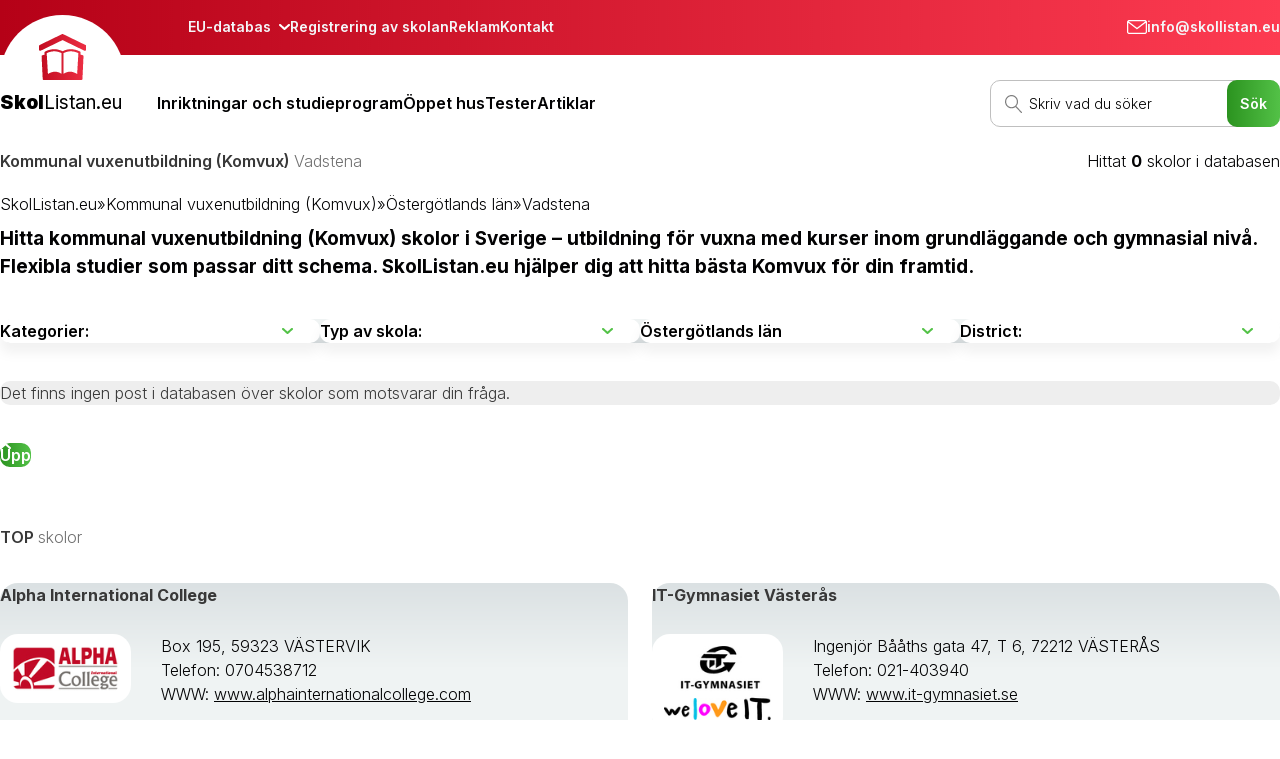

--- FILE ---
content_type: text/html; charset=utf-8
request_url: https://www.skollistan.eu/typ/kommunal-vuxenutbildning-komvux/?regionen=ostergotlands-lan&distriktet=vadstena
body_size: 6507
content:
<!DOCTYPE html>
<html lang="sv">
<head>
	<meta charset="utf-8">
	<meta name="viewport" content="width=device-width, initial-scale=1.0">
	<link rel="preconnect" href="https://fonts.googleapis.com">
	<link rel="preconnect" href="https://fonts.gstatic.com" crossorigin>
	<link href="https://fonts.googleapis.com/css2?family=Inter:wght@300;400;600;700;900&display=swap" rel="stylesheet">
	<meta name="google-site-verification" content="0-y5g0T14sXebs7IheoXv4f_xaRjOLnn76aVK3MH2N8">
	<title>Kommunal vuxenutbildning (Komvux) Vadstena | SkolListan.eu</title>
<meta name="description" content="Vadstena - Lista över 370 kommunal vuxenutbildning (Komvux) skolor i Sverige - komplett information för vuxenutbildning Den största online-databasen över skolor i Sverige med över 7400 institutioner.">
<link rel="canonical" href="https://www.skollistan.eu/typ/kommunal-vuxenutbildning-komvux/?regionen=ostergotlands-lan&amp;distriktet=vadstena">
<link rel="stylesheet" type="text/css" href="//www.listofschools.eu/dtf/assets/frontpack/photoswipe/photoswipe.a78e12d3a0.css">
<link rel="stylesheet" type="text/css" href="//www.listofschools.eu/dtf/assets/frontpack/photoswipe/default-skin/default-skin.1ce09d402b.css">
<link rel="stylesheet" type="text/css" href="//www.listofschools.eu/dtf/listofschools/css/styles.4ceb440a69.css">

	<link rel="shortcut icon" href="//static.listofschools.eu/uploads/web/o/wl/q9/wlq90ofs7y.favicon.ico">
	
		
    <!-- Start GPT Tag -->
    <script async="" src="https://securepubads.g.doubleclick.net/tag/js/gpt.js"></script>
    <script>
      window.googletag = window.googletag || {cmd: []};
      googletag.cmd.push(function() {
        var mapping1 = googletag.sizeMapping()
                                .addSize([1710, 0], [[160, 600], [120, 600]])
                                .build();
        var mapping2 = googletag.sizeMapping()
                                .addSize([1710, 0], [[1200, 280], [970, 90], [970, 250], [970, 210], [980, 120]])
                                .addSize([970, 0], [[728, 90]])
                                .addSize([728, 0], [[468, 60], [ 480, 320]])
                                .addSize([468, 0], [[300, 250], [ 300, 300], [ 336, 280], [ 320, 100]])
                                .addSize([0, 0], [[300, 250], [ 300, 300], [ 336, 280], [ 320, 100]])
                                .build();
        googletag.defineSlot('/6523284/skollistan.eu_pos_0_1', [[160,600],[120,600]], 'pos-0-1')
                 .defineSizeMapping(mapping1)
                 .addService(googletag.pubads());
        googletag.defineSlot('/6523284/skollistan.eu_pos_0_2', [[160,600],[120,600]], 'pos-0-2')
                 .defineSizeMapping(mapping1)
                 .addService(googletag.pubads());
        googletag.defineSlot('/6523284/skollistan.eu_pos_0_3', [[1200,280],[970,90],[970,210],[970,250],[980,120],[728,90],[468,60],[480,320],[300,250],[300,300],[336,280],[320,100]], 'pos-0-3')
                 .defineSizeMapping(mapping2)
                 .addService(googletag.pubads());
        googletag.defineSlot('/6523284/skollistan.eu_pos_1_1', [[300,250],[300,300],[320,100],[336,280],[468,60],[480,320],[728,90],[970,90],[970,210],[970,250],[980,120],[1200,280]], 'pos-1-1')
                 .defineSizeMapping(mapping2)
                 .addService(googletag.pubads());
        googletag.defineSlot('/6523284/skollistan.eu_pos_1_2', [[300,250],[300,300],[320,100],[336,280],[468,60],[480,320],[728,90],[970,90],[970,210],[970,250],[980,120],[1200,280]], 'pos-1-2')
                 .defineSizeMapping(mapping2)
                 .addService(googletag.pubads());
        googletag.defineSlot('/6523284/skollistan.eu_pos_1_3', [[300,250],[300,300],[320,100],[336,280],[468,60],[480,320],[728,90],[970,90],[970,210],[970,250],[980,120],[1200,280]], 'pos-1-3')
                 .defineSizeMapping(mapping2)
                 .addService(googletag.pubads());
        googletag.defineSlot('/6523284/skollistan.eu_pos_2_1', [[300,250],[300,300],[320,100],[336,280],[468,60],[480,320],[728,90],[970,90],[970,210],[970,250],[980,120],[1200,280]], 'pos-2-1')
                 .defineSizeMapping(mapping2)
                 .addService(googletag.pubads());
        googletag.defineSlot('/6523284/skollistan.eu_pos_2_2', [[300,250],[300,300],[320,100],[336,280],[468,60],[480,320],[728,90],[970,90],[970,210],[970,250],[980,120],[1200,280]], 'pos-2-2')
                 .defineSizeMapping(mapping2)
                 .addService(googletag.pubads());
        googletag.pubads().enableSingleRequest();
        googletag.enableServices();
      });
    </script>
    <!-- End GPT Tag -->

	<script async src="https://pagead2.googlesyndication.com/pagead/js/adsbygoogle.js"></script>
	<script>
	(adsbygoogle = window.adsbygoogle || []).push({
	google_ad_client: "ca-pub-2110117975278743",
	enable_page_level_ads: true
	});
	</script>
</head>
<body>
	<div class="topPanel">
		<div class="topPanel__block">
<div class="topPanel__blockSpacer">
	<div class="topPanel__blockNavigation">
		<ul class="topPanelMenu">
			<li class="topPanelMenu__item">
				<button type="button" class="topPanelLink topPanelLink--more">EU-databas</button>
			</li>

			<li class="topPanelMenu__item">
				<a href="/registrering/" class="topPanelLink">Registrering av skolan</a>
			</li>
			<li class="topPanelMenu__item">
				<a href="/prislista/" class="topPanelLink">Reklam</a>
			</li>
			<li class="topPanelMenu__item">
				<a href="/doc/kontakt/" class="topPanelLink">Kontakt</a>
			</li>
		</ul>

	</div>

	<div class="topPanel__blockContacts">
		<span class="topPanelContact">
			<span class="topPanelContact__icon"><i class="icon"><svg xmlns="http://www.w3.org/2000/svg" data-name="Vrstva 1" viewBox="0 0 20 14" width="20" height="14"><defs><style>
      .cls-1 {
        fill: #fff;
        stroke-width: 0px;
      }
    </style></defs><path class="cls-1" d="M19.7,1.12c-.11-.19-.22-.34-.34-.47-.41-.42-.97-.66-1.55-.66H2.19c-.59,0-1.14.23-1.55.66-.11.11-.22.25-.32.43-.03.05-.11.2-.12.22-.13.31-.2.7-.2.92v9.54c0,.6.23,1.16.64,1.58.41.42.96.66,1.55.66h15.61c.59,0,1.14-.23,1.55-.66.41-.42.64-.99.64-1.58V2.23c0-.21-.07-.6-.2-.91-.01-.02-.08-.16-.1-.19ZM1.95,1.29c.08-.01.17-.01.25,0h15.6c.06-.01.15-.01.24,0,.06,0,.11.05.12.11.01.06,0,.12-.05.16l-8.02,6.16s-.06.03-.09.03-.06-.01-.09-.03L1.89,1.56s-.07-.1-.05-.16c.01-.06.06-.1.12-.11ZM18.73,11.77c0,.52-.42.94-.93.94H2.19c-.51,0-.93-.42-.93-.94V3.03c0-.06.03-.11.08-.13.05-.02.11-.02.15.02l8.12,6.2c.23.17.54.17.76,0l8.12-6.2s.1-.04.15-.02c.05.02.08.08.08.13v8.74Z"/></svg></i></span>
			<span class="topPanelContact__label">info@skollistan.eu</span>
		</span>
	</div>

	<ul class="topPanelSites">
		<li class="topPanelSites__item">
			<a href="https://www.annuairedesecoles.eu/" class="topPanelSite">
				<img src="//www.listofschools.eu/dtf/img/states/flag_fr.jpg" alt="" class="countryFlag">
				<span>
					AnnuaireDesEcoles.eu
				</span>
				<span style="font-weight:var(--font-weight-regular)">[France]</span>
			</a>
		</li>
		<li class="topPanelSites__item">
			<a href="https://www.directorioescolas.eu/" class="topPanelSite">
				<img src="//www.listofschools.eu/dtf/img/states/flag_pt.jpg" alt="" class="countryFlag">
				<span>
					DirectórioEscolas.eu
				</span>
				<span style="font-weight:var(--font-weight-regular)">[Portugal]</span>
			</a>
		</li>
		<li class="topPanelSites__item">
			<a href="https://www.elencoscuole.eu/" class="topPanelSite">
				<img src="//www.listofschools.eu/dtf/img/states/flag_it.jpg" alt="" class="countryFlag">
				<span>
					ElencoScuole.eu
				</span>
				<span style="font-weight:var(--font-weight-regular)">[Italy]</span>
			</a>
		</li>
		<li class="topPanelSites__item">
			<a href="https://www.iskolaklistaja.eu/" class="topPanelSite">
				<img src="//www.listofschools.eu/dtf/img/states/flag_hu.jpg" alt="" class="countryFlag">
				<span>
					IskolákListája.eu
				</span>
				<span style="font-weight:var(--font-weight-regular)">[Hungary]</span>
			</a>
		</li>
		<li class="topPanelSites__item">
			<a href="https://www.lijstscholen.eu/" class="topPanelSite">
				<img src="//www.listofschools.eu/dtf/img/states/flag_nl.jpg" alt="" class="countryFlag">
				<span>
					LijstScholen.eu
				</span>
				<span style="font-weight:var(--font-weight-regular)">[Netherlands]</span>
			</a>
		</li>
		<li class="topPanelSites__item">
			<a href="https://www.seznamskol.eu/" class="topPanelSite">
				<img src="//www.listofschools.eu/dtf/img/states/flag_cz.jpg" alt="" class="countryFlag">
				<span>
					SeznamŠkol.eu
				</span>
				<span style="font-weight:var(--font-weight-regular)">[Czech Rep.]</span>
			</a>
		</li>
		<li class="topPanelSites__item">
			<a href="https://www.scholen-be.eu/" class="topPanelSite">
				<img src="//www.listofschools.eu/dtf/img/states/flag_be.jpg" alt="" class="countryFlag">
				<span>
					Scholen-BE.eu
				</span>
				<span style="font-weight:var(--font-weight-regular)">[Belgium]</span>
			</a>
		</li>
		<li class="topPanelSites__item">
			<a href="https://www.schools-uk.eu/" class="topPanelSite">
				<img src="//www.listofschools.eu/dtf/img/states/flag_gb.jpg" alt="" class="countryFlag">
				<span>
					Schools-UK.eu
				</span>
				<span style="font-weight:var(--font-weight-regular)">[United Kingdom]</span>
			</a>
		</li>
		<li class="topPanelSites__item">
			<a href="https://www.schulenschweiz.ch/" class="topPanelSite">
				<img src="//www.listofschools.eu/dtf/img/states/flag_ch.jpg" alt="" class="countryFlag">
				<span>
					SchulenSchweiz.ch
				</span>
				<span style="font-weight:var(--font-weight-regular)">[Schweiz]</span>
			</a>
		</li>
		<li class="topPanelSites__item">
			<a href="https://www.schulliste.eu/" class="topPanelSite">
				<img src="//www.listofschools.eu/dtf/img/states/flag_de.jpg" alt="" class="countryFlag">
				<span>
					SchulListe.eu
				</span>
				<span style="font-weight:var(--font-weight-regular)">[Germany]</span>
			</a>
		</li>
		<li class="topPanelSites__item">
			<a href="https://www.schulverzeichnis.eu/" class="topPanelSite">
				<img src="//www.listofschools.eu/dtf/img/states/flag_at.jpg" alt="" class="countryFlag">
				<span>
					SchulVerzeichnis.eu
				</span>
				<span style="font-weight:var(--font-weight-regular)">[Austria]</span>
			</a>
		</li>
		<li class="topPanelSites__item">
			<a href="https://www.skoleliste.eu/" class="topPanelSite">
				<img src="//www.listofschools.eu/dtf/img/states/flag_dk.jpg" alt="" class="countryFlag">
				<span>
					SkoleListe.eu
				</span>
				<span style="font-weight:var(--font-weight-regular)">[Denmark]</span>
			</a>
		</li>
		<li class="topPanelSites__item">
			<a href="https://www.skollistan.eu/" class="topPanelSite">
				<img src="//www.listofschools.eu/dtf/img/states/flag_se.jpg" alt="" class="countryFlag">
				<span>
					SkolListan.eu
				</span>
				<span style="font-weight:var(--font-weight-regular)">[Sweden]</span>
			</a>
		</li>
		<li class="topPanelSites__item">
			<a href="https://www.spisszkol.eu/" class="topPanelSite">
				<img src="//www.listofschools.eu/dtf/img/states/flag_pl.jpg" alt="" class="countryFlag">
				<span>
					SpisSzkół.eu
				</span>
				<span style="font-weight:var(--font-weight-regular)">[Poland]</span>
			</a>
		</li>
		<li class="topPanelSites__item">
			<a href="https://www.zoznamskol.eu/" class="topPanelSite">
				<img src="//www.listofschools.eu/dtf/img/states/flag_sk.jpg" alt="" class="countryFlag">
				<span>
					ZoznamŠkôl.eu
				</span>
				<span style="font-weight:var(--font-weight-regular)">[Slovakia]</span>
			</a>
		</li>
	</ul>
</div>
		</div>
	</div>

	<div class="header">
		<div class="header__block">
<div class="header__blockLogo">
	<a rel="home" class="logo logo--header" role="banner" href="/">
		<div class="logo__image">
			<img src="//www.listofschools.eu/dtf/listofschools/img/1_header_navigace_logo_oblouk.svg" width="125" height="68" alt="">
		</div>

		<div class="logo__text">
			<div class="logo__name">Skol<em>Listan.eu</em></div>
		</div>
	</a>
</div>

<div class="header__blockMenuButton">
	<button class="menuButton">MENU</button>
</div>

<div class="header__blockNavigation">
	<ul class="mainMenu">
		<li class="mainMenu__item">
			<a href="/inriktningar/" class="mainMenuLink">Inriktningar och studieprogram</a>
		</li>
		<li class="mainMenu__item">
			<a href="/handling/oppet-hus/" class="mainMenuLink">Öppet hus</a>
		</li>
		<li class="mainMenu__item">
			<a href="/tester/" class="mainMenuLink">Tester</a>
		</li>
		<li class="mainMenu__item">
			<a href="/artiklar/" class="mainMenuLink">Artiklar</a>
		</li>
	</ul>

	<ul class="mainMenu mainMenu--topPanel">
		<li class="mainMenu__item">
			<a href="/registrering/" class="mainMenuLink">Registrering av skolan</a>
		</li>
		<li class="mainMenu__item">
			<a href="/prislista/" class="mainMenuLink">Reklam</a>
		</li>
		<li class="mainMenu__item">
			<a href="/doc/kontakt/" class="mainMenuLink">Kontakt</a>
		</li>
	</ul>
</div>

<div class="header__blockSearch">
	<form action="/sok/" method="get" class="searchForm">
		<input type="text" name="q" class="searchForm__input" placeholder="Skriv vad du söker">
		<input type="submit" name="sa" class="searchForm__button button" value="Sök">
		<input type="hidden" name="cx" value="partner-pub-2110117975278743:3621343395">
		<input type="hidden" name="cof" value="FORID:10">
		<input type="hidden" name="ie" value="UTF-8">
	</form>
</div>
		</div>
	</div>

	<div class="body">
		<div class="body__block body__block--gdcontainer">
				<div class="gdblock gdblock--float-left">
		
            <!-- GPT AdSlot 1 for Ad unit 'skollistan.eu_pos_0_1' ### Size: [[160,600],[120,600]] -->


    <div id="pos-0-1">
                          <script>
                            googletag.cmd.push(function() { googletag.display('pos-0-1'); });
                          </script>


    </div>
            <!-- End AdSlot 1 -->

	</div>

	<div class="gdblock gdblock--float-right">
		
    <!-- GPT AdSlot 2 for Ad unit 'skollistan.eu_pos_0_2' ### Size: [[160,600],[120,600]] -->
    <div id="pos-0-2">
          <script>
            googletag.cmd.push(function() { googletag.display('pos-0-2'); });
          </script>
    </div>
    <!-- End AdSlot 2 -->

	</div>
		</div>



<div class="body__block body__block--space-58">
	<div class="headlineBlock headlineBlock--space-19">
		<h1 class="headline">
Kommunal vuxenutbildning (Komvux)				<em>Vadstena</em>
		</h1>

		<span class="searchResultInfo">
			Hittat
			<b>0</b>
			skolor i databasen
		</span>
	</div>

	<div class="breadcrumbs breadcrumbs--space-9">
		<a href="/" class="breadcrumbs__item">SkolListan.eu</a>
		<span clas="breadcrumbs__separator">»</span>
		<a href="/typ/kommunal-vuxenutbildning-komvux/" class="breadcrumbs__item">Kommunal vuxenutbildning (Komvux)</a>
		<span clas="breadcrumbs__separator">»</span>
		<a href="/typ/kommunal-vuxenutbildning-komvux/?regionen=ostergotlands-lan" class="breadcrumbs__item">Östergötlands län</a>
		<span clas="breadcrumbs__separator">»</span>
		<a href="/typ/kommunal-vuxenutbildning-komvux/?regionen=ostergotlands-lan&amp;distriktet=vadstena" class="breadcrumbs__item">Vadstena</a>
	</div>

	<div class="contentPerex">
		Hitta kommunal vuxenutbildning (Komvux) skolor i Sverige – utbildning för vuxna med kurser inom grundläggande och gymnasial nivå. Flexibla studier som passar ditt schema. SkolListan.eu hjälper dig att hitta bästa Komvux för din framtid.
	</div>

	<div class="u-spaceTop-38">
		


<div class="schoolFinder schoolFinder--simple">
	<div class="schoolFinder__content">
		<form action="https://www.skollistan.eu/typ/kommunal-vuxenutbildning-komvux/?regionen=ostergotlands-lan&amp;distriktet=vadstena" method="get" class="group">
			<div class="schoolFinderSelect schoolFinderSelect--adaptive">
				<select class="schoolFinderSelect__select" name="category">
					<option value="" data-target-url="https://www.skollistan.eu/typ/?regionen=ostergotlands-lan&amp;distriktet=vadstena">Kategorier:</option>

						<option value="" data-target-url="https://www.skollistan.eu/typ/forskoleklass/?regionen=ostergotlands-lan&amp;distriktet=vadstena">Förskoleklass</option>
						<option value="" data-target-url="https://www.skollistan.eu/typ/grundskola/?regionen=ostergotlands-lan&amp;distriktet=vadstena">Grundskola</option>
						<option value="" data-target-url="https://www.skollistan.eu/typ/gymnasieskola/?regionen=ostergotlands-lan&amp;distriktet=vadstena">Gymnasieskola</option>
				</select>
			</div>


			<div class="schoolFinderSelect schoolFinderSelect--adaptive">
				<select class="schoolFinderSelect__select" name="subcategory">
					<option value="" data-target-url="https://www.skollistan.eu/typ/kommunal-vuxenutbildning-komvux/?regionen=ostergotlands-lan&amp;distriktet=vadstena">Typ av skola:</option>

				</select>
			</div>

			<div class="schoolFinderSelect schoolFinderSelect--adaptive">
				<select class="schoolFinderSelect__select" name="regionen">
					<option value="" data-target-url="https://www.skollistan.eu/typ/kommunal-vuxenutbildning-komvux/">Ställe:</option>

						<option value="blekinge-lan" data-target-url="https://www.skollistan.eu/typ/kommunal-vuxenutbildning-komvux/?regionen=blekinge-lan">Blekinge län</option>
						<option value="dalarnas-lan" data-target-url="https://www.skollistan.eu/typ/kommunal-vuxenutbildning-komvux/?regionen=dalarnas-lan">Dalarnas län</option>
						<option value="gotlands-lan" data-target-url="https://www.skollistan.eu/typ/kommunal-vuxenutbildning-komvux/?regionen=gotlands-lan">Gotlands län</option>
						<option value="gavleborgs-lan" data-target-url="https://www.skollistan.eu/typ/kommunal-vuxenutbildning-komvux/?regionen=gavleborgs-lan">Gävleborgs län</option>
						<option value="hallands-lan" data-target-url="https://www.skollistan.eu/typ/kommunal-vuxenutbildning-komvux/?regionen=hallands-lan">Hallands län</option>
						<option value="jamtlands-lan" data-target-url="https://www.skollistan.eu/typ/kommunal-vuxenutbildning-komvux/?regionen=jamtlands-lan">Jämtlands län</option>
						<option value="jonkopings-lan" data-target-url="https://www.skollistan.eu/typ/kommunal-vuxenutbildning-komvux/?regionen=jonkopings-lan">Jönköpings län</option>
						<option value="kalmar-lan" data-target-url="https://www.skollistan.eu/typ/kommunal-vuxenutbildning-komvux/?regionen=kalmar-lan">Kalmar län</option>
						<option value="kronobergs-lan" data-target-url="https://www.skollistan.eu/typ/kommunal-vuxenutbildning-komvux/?regionen=kronobergs-lan">Kronobergs län</option>
						<option value="norrbottens-lan" data-target-url="https://www.skollistan.eu/typ/kommunal-vuxenutbildning-komvux/?regionen=norrbottens-lan">Norrbottens län</option>
						<option value="skane-lan" data-target-url="https://www.skollistan.eu/typ/kommunal-vuxenutbildning-komvux/?regionen=skane-lan">Skåne län</option>
						<option value="stockholms-lan" data-target-url="https://www.skollistan.eu/typ/kommunal-vuxenutbildning-komvux/?regionen=stockholms-lan">Stockholms län</option>
						<option value="sodermanlands-lan" data-target-url="https://www.skollistan.eu/typ/kommunal-vuxenutbildning-komvux/?regionen=sodermanlands-lan">Södermanlands län</option>
						<option value="uppsala-lan" data-target-url="https://www.skollistan.eu/typ/kommunal-vuxenutbildning-komvux/?regionen=uppsala-lan">Uppsala län</option>
						<option value="varmlands-lan" data-target-url="https://www.skollistan.eu/typ/kommunal-vuxenutbildning-komvux/?regionen=varmlands-lan">Värmlands län</option>
						<option value="vasterbottens-lan" data-target-url="https://www.skollistan.eu/typ/kommunal-vuxenutbildning-komvux/?regionen=vasterbottens-lan">Västerbottens län</option>
						<option value="vasternorrlands-lan" data-target-url="https://www.skollistan.eu/typ/kommunal-vuxenutbildning-komvux/?regionen=vasternorrlands-lan">Västernorrlands län</option>
						<option value="vastmanlands-lan" data-target-url="https://www.skollistan.eu/typ/kommunal-vuxenutbildning-komvux/?regionen=vastmanlands-lan">Västmanlands län</option>
						<option value="vastra-gotalands-lan" data-target-url="https://www.skollistan.eu/typ/kommunal-vuxenutbildning-komvux/?regionen=vastra-gotalands-lan">Västra Götalands län</option>
						<option value="orebro-lan" data-target-url="https://www.skollistan.eu/typ/kommunal-vuxenutbildning-komvux/?regionen=orebro-lan">Örebro län</option>
						<option value="ostergotlands-lan" data-target-url="https://www.skollistan.eu/typ/kommunal-vuxenutbildning-komvux/?regionen=ostergotlands-lan" selected>Östergötlands län</option>
				</select>
			</div>

			<div class="schoolFinderSelect schoolFinderSelect--adaptive">
				<select class="schoolFinderSelect__select" name="distriktet">
					<option value="" data-target-url="https://www.skollistan.eu/typ/kommunal-vuxenutbildning-komvux/?regionen=ostergotlands-lan">District:</option>

						<option value="atvidaberg" data-target-url="https://www.skollistan.eu/typ/kommunal-vuxenutbildning-komvux/?regionen=ostergotlands-lan&amp;distriktet=atvidaberg">Åtvidaberg</option>
						<option value="kinda" data-target-url="https://www.skollistan.eu/typ/kommunal-vuxenutbildning-komvux/?regionen=ostergotlands-lan&amp;distriktet=kinda">Kinda</option>
						<option value="linkoping" data-target-url="https://www.skollistan.eu/typ/kommunal-vuxenutbildning-komvux/?regionen=ostergotlands-lan&amp;distriktet=linkoping">Linköping</option>
						<option value="finspang" data-target-url="https://www.skollistan.eu/typ/kommunal-vuxenutbildning-komvux/?regionen=ostergotlands-lan&amp;distriktet=finspang">Finspång</option>
						<option value="motala" data-target-url="https://www.skollistan.eu/typ/kommunal-vuxenutbildning-komvux/?regionen=ostergotlands-lan&amp;distriktet=motala">Motala</option>
						<option value="mjolby" data-target-url="https://www.skollistan.eu/typ/kommunal-vuxenutbildning-komvux/?regionen=ostergotlands-lan&amp;distriktet=mjolby">Mjölby</option>
						<option value="odeshog" data-target-url="https://www.skollistan.eu/typ/kommunal-vuxenutbildning-komvux/?regionen=ostergotlands-lan&amp;distriktet=odeshog">Ödeshög</option>
						<option value="norrkoping" data-target-url="https://www.skollistan.eu/typ/kommunal-vuxenutbildning-komvux/?regionen=ostergotlands-lan&amp;distriktet=norrkoping">Norrköping</option>
						<option value="soderkoping" data-target-url="https://www.skollistan.eu/typ/kommunal-vuxenutbildning-komvux/?regionen=ostergotlands-lan&amp;distriktet=soderkoping">Söderköping</option>
						<option value="valdemarsvik" data-target-url="https://www.skollistan.eu/typ/kommunal-vuxenutbildning-komvux/?regionen=ostergotlands-lan&amp;distriktet=valdemarsvik">Valdemarsvik</option>
						<option value="ydre" data-target-url="https://www.skollistan.eu/typ/kommunal-vuxenutbildning-komvux/?regionen=ostergotlands-lan&amp;distriktet=ydre">Ydre</option>
				</select>
			</div>
		</form>
	</div>
</div>

	</div>


	<p class="searchNoResult searchNoResult--vSpace-38">
		Det finns ingen post i databasen över skolor som motsvarar din fråga.
	</p>

<div class="paginatorBlock paginatorBlock--spaceTop-38">
	<div class="paginatorBlock__left">
		<button type="button" class="button button--up scrollTop">Upp</button>
	</div>

	<div class="paginatorBlock__right">
	</div>
</div>
</div>


			<div class="body__block body__block--space-58 body__block--spaceTop-58">
<div class="contentBox">
	<div class="contentBox__header">
		<h2 class="headline">TOP <em>skolor</em></h2>
	</div>

	<div class="contentBox__content">
		<div class="cardGrid">
			<div class="card card--space-2">
				<div class="post post--v2">
					<div class="post__title"><a href="https://www.skollistan.eu/skolan/103-alpha-international-college/" class="link">Alpha International College</a></div>

					<p class="post__image">
<img src="//static.listofschools.eu/uploads/w/qgbqu9f9od/schools/logo/t/08/7n/087neqy0ua.103-alphaskolan-college/087neqy0ua.103-alphaskolan-college_131_127_n_1.jpg" width="131" height="127" alt="" class="schoolLogo">
					</p>

					<p class="post__perex">
							Box 195, 59323 VÄSTERVIK
							<br>

							Telefon: 0704538712
							<br>

							WWW: <a href="http://www.alphainternationalcollege.com" target="_blank" rel="noopener">www.alphainternationalcollege.com</a>
					</p>

					<p class="post__more">
						<a href="https://www.skollistan.eu/skolan/103-alpha-international-college/" class="button button--next">Läs mer på</a>
					</p>
				</div>
			</div>
			<div class="card card--space-2">
				<div class="post post--v2">
					<div class="post__title"><a href="https://www.skollistan.eu/skolan/2463-itgymnasiet-vasteras/" class="link">IT-Gymnasiet Västerås</a></div>

					<p class="post__image">
<img src="//static.listofschools.eu/uploads/w/qgbqu9f9od/schools/logo/t/3k/qg/3kqg3gz22w.2463-itg-logo-pos-konvert/3kqg3gz22w.2463-itg-logo-pos-konvert_131_127_n_1.jpg" width="131" height="127" alt="" class="schoolLogo">
					</p>

					<p class="post__perex">
							Ingenjör Bååths gata 47, T 6, 72212 VÄSTERÅS
							<br>

							Telefon: 021-403940
							<br>

							WWW: <a href="http://www.it-gymnasiet.se" target="_blank" rel="noopener">www.it-gymnasiet.se</a>
					</p>

					<p class="post__more">
						<a href="https://www.skollistan.eu/skolan/2463-itgymnasiet-vasteras/" class="button button--next">Läs mer på</a>
					</p>
				</div>
			</div>
			<div class="card card--space-2">
				<div class="post post--v2">
					<div class="post__title"><a href="https://www.skollistan.eu/skolan/5539-sollentuna-internat-school/" class="link">Sollentuna international school</a></div>

					<p class="post__image">
<img src="//static.listofschools.eu/uploads/w/qgbqu9f9od/schools/logo/t/ym/ew/ymewwn5xol.5539-logga-sis/ymewwn5xol.5539-logga-sis_131_127_n_1.jpg" width="131" height="127" alt="" class="schoolLogo">
					</p>

					<p class="post__perex">
							Bygatan 78, 19146 SOLLENTUNA
							<br>

							Telefon: 08-57922985
							<br>

							WWW: <a href="http://www.sollentuna.se/sis" target="_blank" rel="noopener">www.sollentuna.se/sis</a>
					</p>

					<p class="post__more">
						<a href="https://www.skollistan.eu/skolan/5539-sollentuna-internat-school/" class="button button--next">Läs mer på</a>
					</p>
				</div>
			</div>
			<div class="card card--space-2">
				<div class="post post--v2">
					<div class="post__title"><a href="https://www.skollistan.eu/skolan/106-alsalam/" class="link">Alsalam</a></div>

					<p class="post__image">
<img src="//static.listofschools.eu/uploads/w/qgbqu9f9od/schools/logo/t/a7/vw/a7vw1ginba.106-alslamlogo/a7vw1ginba.106-alslamlogo_131_127_n_1.jpg" width="131" height="127" alt="" class="schoolLogo">
					</p>

					<p class="post__perex">
							Hagagatan 51 A, 70346 ÖREBRO
							<br>

							Telefon: 019-123146
							<br>

							WWW: <a href="http://www.alsalam.se" target="_blank" rel="noopener">www.alsalam.se</a>
					</p>

					<p class="post__more">
						<a href="https://www.skollistan.eu/skolan/106-alsalam/" class="button button--next">Läs mer på</a>
					</p>
				</div>
			</div>
			<div class="card card--space-2 card--important card--valign-center">
				<div class="topSchoolsCta">
					<h3 class="topSchoolsCta__header">Vill du också göra din skola synlig här?</h3>
					<p class="topSchoolsCta__content">
						<a href="/registrering/" class="button button--next">Jag vill ha mer information</a>
					</p>
				</div>
			</div>
		</div>
	</div>
</div>

	<div class="gdblock gdblock--vspaces">
		
    <!-- GPT AdSlot 3 for Ad unit 'skollistan.eu_pos_0_3' ### Size: [[1200,280],[970,90],[970,210],[970,250],[980,120],[728,90],[468,60],[480,320],[300,250],[300,300],[336,280],[320,100]] -->
    <div id="pos-0-3">
          <script>
            googletag.cmd.push(function() { googletag.display('pos-0-3'); });
          </script>
    </div>
    <!-- End AdSlot 3 -->

	</div>
			</div>

			<div class="body__block body__block--wide">
			</div>
	</div>

	<div class="footerContact">
		<div class="footerContact__block">
<div class="footerContactBlock">
	<h2 class="footerContactBlock__header">Vill du göra reklam för din skola?</h2>

	<div class="footerContactBlock__section">
		<div class="footerContactBlock__sectionHeader">Snabb kontakt</div>

		<p class="footerContactBlock__sectionPerex">
			info@skollistan.eu
		</p>

		<p class="footerContactBlock__sectionContent">
			* dessa kontakter är inte skolkontakter, utan kontakter till operatören av SkolListan.eu
		</p>
	</div>

	<div class="footerContactBlock__section">
		<div class="footerContactBlock__sectionHeader">Operatör av webbplats</div>

		<p class="footerContactBlock__sectionPerex">
			just4web.cz s.r.o.
			<br>
			Org. nr.: 27547876
		</p>

		<p class="footerContactBlock__sectionContent">
			<a href="/kontakt/" class="button button--next">Gå till kontakt</a>
		</p>
	</div>
</div>
		</div>
	</div>

	<div class="footer">
		<div class="footer__block">
<div class="footerItems">
	<div class="footerItem">
		<div class="footerItem__header">
			Huvuderbjudande
		</div>


		<div class="footerItem__content">
			<div class="textContent">
				<ul><li><a href="/typ/forskola/">Förskola</a></li><li><a href="/typ/grundskola/">Grundskola</a></li><li><a href="/typ/specialskola/">Specialskola</a></li><li><a href="/typ/gymnasieskola/">Gymnasieskola</a></li><li><a href="/typ/gymnasiesarskola/">Gymnasiesärskola</a></li><li><a href="/typ/yrkeshogskola/">Yrkeshögskola</a></li><li><a href="/typ/hogskola/">Högskola</a></li><li><a href="/typ/utbildning-i-svenska-for-invandrare/">Utbildning i svenska för invandrare</a></li></ul>
			</div>
		</div>

	</div>
	<div class="footerItem">
		<div class="footerItem__header">
			Information
		</div>


		<div class="footerItem__content">
			<div class="textContent">
				<ul><li><a href="/registrering/">Registrering</a></li><li><a href="#">Uppdatering av data</a></li><li><a href="/prislista/">Annonsering</a></li><li><a href="#">Om projektet</a></li><li><a href="/diskussion/">Diskussion</a></li><li><a href="/doc/hjalp/">Hjälp</a></li><li><a href="/partner/">Partner</a></li><li><a href="/kontakt/">Kontakt</a></li></ul>
			</div>
		</div>

	</div>
	<div class="footerItem">
		<div class="footerItem__header">
			Våra andra projekt
		</div>


		<div class="footerItem__content">
			<div class="textContent">
				<ul><li>-</li></ul>
			</div>
		</div>

	</div>
	<div class="footerItem">

		<div class="logo logo--footer">
			<div class="logo__image">
				<img src="//www.listofschools.eu/dtf/listofschools/img/5_paticka_logo.svg" width="51" height="50" alt="">
			</div>

			<div class="logo__text">
				<div class="logo__name">Skol<em>Listan.eu</em></div>
			</div>
		</div>

		<div class="footerItem__content">
			<div class="textContent">
				<p>SkolListan.eu är den största, och alltmer populära, online-databasen över skolor i Sverige.<br>Besökare kan hitta information om alla typer av skolor - från förskolor till universitet.</p>
			</div>
		</div>


			<div class="footerItem__linkGroup">
			
				<a href="https://www.facebook.com/seznamskol" class="button button--inverted button--onlyIcon" title="Facebook">
					<img src="//static.listofschools.eu/uploads/w/qgbqu9f9od/blocks/o/w8/k5/w8k5vl57de.6g3rznsego.5-paticka-soc-facebook.svg" class="buttonIcon">
					
				</a>
			</div>
	</div>
</div>
		</div>

		<div class="footer__block">
<div class="webauthor">

		<p><a href="/forklaring-om-tillganglighet/"><span>Förklaring om tillgänglighet</span></a><span> – </span><a href="/gdpr/"><span>GDPR</span></a><span> – </span><a href="/cookies/"><span>Cookies</span></a><span> | Leverantör </span><a href="https://www.just4web.cz/" target="_blank" rel="noopener noreferrer"><span>just4web.cz s.r.o.</span></a><span> © 2009-2024</span></p>

</div>
		</div>
	</div>



		<script src="//www.listofschools.eu/dtf/assets/frontpack/photoswipe/photoswipe.min.017385b552.js"></script>
<script src="//www.listofschools.eu/dtf/assets/frontpack/photoswipe/photoswipe-ui-default.min.d067f08835.js"></script>
<script src="//www.listofschools.eu/dtf/assets/frontpack/photoswipe-handler/photoswipe-handler.e35b831f11.js"></script>
<script src="//www.listofschools.eu/dtf/assets/nette/forms/netteForms.fbc74e4c17.js"></script>
<script src="//www.listofschools.eu/dtf/listofschools/../assets/frontpack/lucy.js/dom.6aea20f893.js"></script>
<script src="//www.listofschools.eu/dtf/listofschools/../ultrascn-uploads-file-input.236e183e5f.js"></script>
<script src="//www.listofschools.eu/dtf/listofschools/js/DIContainer.81040bbe14.js"></script>
<script src="//www.listofschools.eu/dtf/listofschools/js/DomQuery.661943c518.js"></script>
<script src="//www.listofschools.eu/dtf/listofschools/js/UISpinner.99f4c1f131.js"></script>
<script src="//www.listofschools.eu/dtf/listofschools/js/AjaxHttpClient.8678a00714.js"></script>
<script src="//www.listofschools.eu/dtf/listofschools/js/AjaxModalExtension.10c965b047.js"></script>
<script src="//www.listofschools.eu/dtf/listofschools/js/AjaxRedirectExtension.a3d6be7e5a.js"></script>
<script src="//www.listofschools.eu/dtf/listofschools/js/AjaxSpinnerExtension.68aed8ae30.js"></script>
<script src="//www.listofschools.eu/dtf/listofschools/js/AjaxSnippetExtension.efcb5f1d38.js"></script>
<script src="//www.listofschools.eu/dtf/listofschools/js/AjaxUIHandler.fb45036138.js"></script>
<script src="//www.listofschools.eu/dtf/listofschools/js/Countdown.2e9801a0f9.js"></script>
<script src="//www.listofschools.eu/dtf/listofschools/js/init.17b62c0b27.js"></script>
<script src="//www.listofschools.eu/dtf/listofschools/js/main.747e73563d.js"></script>


</body>
</html>


--- FILE ---
content_type: text/html; charset=utf-8
request_url: https://www.google.com/recaptcha/api2/aframe
body_size: 268
content:
<!DOCTYPE HTML><html><head><meta http-equiv="content-type" content="text/html; charset=UTF-8"></head><body><script nonce="D1uNj0PX6MwpaP8Q28FgrA">/** Anti-fraud and anti-abuse applications only. See google.com/recaptcha */ try{var clients={'sodar':'https://pagead2.googlesyndication.com/pagead/sodar?'};window.addEventListener("message",function(a){try{if(a.source===window.parent){var b=JSON.parse(a.data);var c=clients[b['id']];if(c){var d=document.createElement('img');d.src=c+b['params']+'&rc='+(localStorage.getItem("rc::a")?sessionStorage.getItem("rc::b"):"");window.document.body.appendChild(d);sessionStorage.setItem("rc::e",parseInt(sessionStorage.getItem("rc::e")||0)+1);localStorage.setItem("rc::h",'1768610540295');}}}catch(b){}});window.parent.postMessage("_grecaptcha_ready", "*");}catch(b){}</script></body></html>

--- FILE ---
content_type: application/javascript
request_url: https://www.listofschools.eu/dtf/listofschools/js/AjaxUIHandler.fb45036138.js
body_size: 100
content:
(function () {
	'use strict';

	/**
	 * @param  {LucyJs.AjaxHttpClient} ajaxHttpClient
	 */
	function AjaxUIHandler(
		ajaxHttpClient
	)
	{
		this._ajaxHttpClient = ajaxHttpClient;
	}


	/**
	 * @param  {HTMLElement} element
	 * @return {void}
	 */
	AjaxUIHandler.prototype.process = function (element, event) {
		var method = 'GET';
		var url = null;
		var data = null;
		var options = {};

		if (element.dataset.ajaxUrl) {
			url = element.dataset.ajaxUrl;

		} else if (element.href) {
			url = element.href;

		} else if (element.action) {
			url = element.action;
		}

		if (element instanceof HTMLFormElement) {
			if (element.method) {
				method = element.method;
			}

			data = new FormData(element, event.submitter);
		}

		if (url === null) {
			throw "No URL for request.";
		}

		this._ajaxHttpClient.makeRequest(method, url, data, options);
		return false;
	};



	globalThis.LucyJs = globalThis.LucyJs || {};
	globalThis.LucyJs.AjaxUIHandler = AjaxUIHandler;
})();


--- FILE ---
content_type: image/svg+xml
request_url: https://www.listofschools.eu/dtf/listofschools/img/2_sipka_nahoru.svg
body_size: -5
content:
<?xml version="1.0" encoding="UTF-8"?>
<svg id="Vrstva_1" data-name="Vrstva 1" xmlns="http://www.w3.org/2000/svg" viewBox="0 0 11 6">
  <defs>
    <style>
      .cls-1 {
        fill: #fff;
        stroke-width: 0px;
      }
    </style>
  </defs>
  <path class="cls-1" d="M4.73.28L.3,4.33c-.4.36-.41,1.01,0,1.38.2.18.47.28.76.28s.56-.1.77-.29l3.66-3.35,3.67,3.35c.21.19.47.29.77.29s.55-.1.76-.29c.2-.18.31-.43.31-.68,0-.27-.11-.51-.31-.69L6.26.28c-.2-.18-.47-.28-.76-.28s-.56.1-.76.29h0Z"/>
</svg>

--- FILE ---
content_type: application/javascript
request_url: https://www.listofschools.eu/dtf/ultrascn-uploads-file-input.236e183e5f.js
body_size: -8
content:
(function () {
	LucyDom.onChildEvent(document, '.file-upload-input__control input[type=file]', 'change', function () {
		var value = this.value;
		var parent = LucyDom.getClosest(this, '.file-upload-input');

		if (parent) {
			if (value === '') { // empty
				LucyDom.removeClass(parent, 'file-upload-input--selected');

			} else { // selected
				LucyDom.addClass(parent, 'file-upload-input--selected');
			}
		}
	});

	LucyDom.onChildEvent(document, '.file-upload-input__toolbar button.file-upload-input__button--remove', 'click', function () {
		var parent = LucyDom.getClosest(this, '.file-upload-input');
		var hidden = LucyDom.find(parent, '.file-upload-input__control input[type=hidden]');

		if (parent && hidden) {
			LucyDom.addClass(parent, 'file-upload-input--empty');
			hidden.value = '1';
			return false;
		}
	});
})();


--- FILE ---
content_type: application/javascript
request_url: https://www.listofschools.eu/dtf/listofschools/js/Countdown.2e9801a0f9.js
body_size: 1374
content:
;(function(window) {

	'use strict';

	/**
	 * Constructor
	 */
	function Countdown(element, end, locale, onTimeout = null) {
		this.CZECH = 'cz';
		this.SLOVAK = 'sk';
		this.ENGLISH = 'en';

		this.MINUTE_DELTA = 60;
		this.HOUR_DELTA = 60 * this.MINUTE_DELTA;
		this.DAY_DELTA = 24 * this.HOUR_DELTA;
		this.MONTH_DELTA = 30 * this.DAY_DELTA;
		this.YEAR_DELTA = 12 * this.MONTH_DELTA;

		this.TYPE_YEARS = 'years';
		this.TYPE_MONTHS = 'months';
		this.TYPE_DAYS = 'days';
		this.TYPE_HOURS = 'hours';
		this.TYPE_MINUTES = 'minutes';
		this.TYPE_SECONDS = 'seconds';

		this.element = element;
		this.end = end;
		this.locale = locale;
		this.onTimeout = onTimeout;
		// https://prirucka.ujc.cas.cz/?id=820
		this.format = [
			{type: this.TYPE_YEARS, template: '{$number} {$unit} ', optional: true},
			{type: this.TYPE_MONTHS, template: '{$number} {$unit} ', optional: true},
			{type: this.TYPE_DAYS, template: '{$number} {$unit} ', optional: true},
			{type: this.TYPE_HOURS, template: '{$number} h ', optional: false},
			{type: this.TYPE_MINUTES, template: '{$number:2} min ', optional: false},
			{type: this.TYPE_SECONDS, template: '{$number:2} s', optional: false}
		];
		this.started = false;
		this.translations = null;
		this._enabledParts = {
			years: false,
			months: false,
			days: false,
			hours: false,
			minutes: false,
			seconds: false
		};
		this._interval = null;
		var partType;

		for (var i = 0; i < this.format.length; i++) {
			partType = this.format[i].type;

			if (partType === this.TYPE_YEARS) {
				this._enabledParts.years = true;

			} else if (partType === this.TYPE_MONTHS) {
				this._enabledParts.months = true;

			} else if (partType === this.TYPE_DAYS) {
				this._enabledParts.days = true;

			} else if (partType === this.TYPE_HOURS) {
				this._enabledParts.hours = true;

			} else if (partType === this.TYPE_MINUTES) {
				this._enabledParts.minutes = true;

			} else if (partType === this.TYPE_SECONDS) {
				this._enabledParts.seconds = true;
			}
		}

		if (locale === this.CZECH) {
			this.translations = {
				years: ['rok', 'roky', 'roků'],
				months: ['měsíc', 'měsíce', 'měsíců'],
				days: ['den', 'dny', 'dnů'],
				hours: ['hodina', 'hodiny', 'hodin'],
				minutes: ['minuta', 'minuty', 'minut'],
				seconds: ['sekunda', 'sekundy', 'sekund']
			};

		} else if (locale === this.SLOVAK) {
			this.translations = {
				years: ['rok', 'roky', 'rokov'],
				months: ['mesiac', 'mesiace', 'mesiacov'],
				days: ['deň', 'dni', 'dní'],
				hours: ['hodina', 'hodiny', 'hodín'],
				minutes: ['minúta', 'minúty', 'minút'],
				seconds: ['sekunda', 'sekundy', 'sekúnd']
			};

		} else {
			this.translations = {
				years: ['year', 'years'],
				months: ['month', 'months'],
				days: ['day', 'days'],
				hours: ['hour', 'hours'],
				minutes: ['minute', 'minutes'],
				seconds: ['second', 'seconds']
			};
		}
	}


	Countdown.prototype.start = function () {
		var self = this;
		this.started = true;
		self.update();
		this._interval = setInterval(function () {
			self.update();
		}, 1000);
	};


	Countdown.prototype.update = function () {
		if (!this.started) {
			return;
		}

		var start = Date.now();
		var end = this.end;
		// get the number of seconds that have elapsed since
		var diff = Math.round((end - start) / 1000) | 0;
		diff = Math.max(0, diff);
		var diffData = {
			years: 0,
			months: 0,
			days: 0,
			hours: 0,
			minutes: 0,
			seconds: 0
		};
		var timeouted = false;

		if (diff <= 0) {
			clearInterval(this._interval);
			timeouted = true;
		}

		if (this._enabledParts.years) {
			diffData.years = Math.floor(diff / (this.YEAR_DELTA));
			diff -= diffData.years * this.YEAR_DELTA;
		}

		if (this._enabledParts.months) {
			diffData.months = Math.floor(diff / (this.MONTH_DELTA));
			diff -= diffData.months * this.MONTH_DELTA;
		}

		if (this._enabledParts.days) {
			diffData.days = Math.floor(diff / (this.DAY_DELTA));
			diff -= diffData.days * this.DAY_DELTA;
		}

		if (this._enabledParts.hours) {
			diffData.hours = Math.floor(diff / (this.HOUR_DELTA));
			diff -= diffData.hours * this.HOUR_DELTA;
		}

		if (this._enabledParts.minutes) {
			diffData.minutes = Math.floor(diff / (this.MINUTE_DELTA));
			diff -= diffData.minutes * this.MINUTE_DELTA;
		}

		if (this._enabledParts.seconds) {
			diffData.seconds = diff;
		}

		this._updateElement(this._formatHtml(diffData));

		if (timeouted && this.onTimeout) {
			(this.onTimeout)();
		}
	};


	Countdown.prototype._formatHtml = function (diff) {
		var partType;
		var number;
		var messages;
		var result = '';

		for (var i = 0; i < this.format.length; i++) {
			partType = this.format[i].type;
			number = 0;
			messages = null;

			if (partType === this.TYPE_YEARS) {
				number = diff.years;
				messages = this.translations.years;

			} else if (partType === this.TYPE_MONTHS) {
				number = diff.months;
				messages = this.translations.months;

			} else if (partType === this.TYPE_DAYS) {
				number = diff.days;
				messages = this.translations.days;

			} else if (partType === this.TYPE_HOURS) {
				number = diff.hours;
				messages = this.translations.hours;

			} else if (partType === this.TYPE_MINUTES) {
				number = diff.minutes;
				messages = this.translations.minutes;

			} else if (partType === this.TYPE_SECONDS) {
				number = diff.seconds;
				messages = this.translations.seconds;
			}

			if (this.format[i].optional && number <= 0) {
				continue;
			}

			result += this._formatHtmlNumber(this.format[i].template, number, messages);
		}

		return result;
	};


	Countdown.prototype._formatHtmlNumber = function (htmlTemplate, number, messages) {
		return htmlTemplate.replace('{$number}', '' + number)
			.replace('{$number:2}', ('0' + number).slice(-2))
			.replace('{$unit}', '' + this._plural(messages, number));
	};


	Countdown.prototype._updateElement = function (html) {
		this.element.innerHTML = html;
	};


	Countdown.prototype._plural = function (messages, count) {
		if (this.locale === this.CZECH || this.locale === this.SLOVAK) {
			if (count === 1) {
				return messages[0];

			} else if (count >= 2 && count < 5) {
				return messages[1];

			} else {
				return messages[2];
			}
		}

		// eng
		if (count === 1) {
			return messages[0];
		}

		return messages[1];
	};


	/**
	 * Add to global namespace
	 */
	window.LucyJs = window.LucyJs || {};
	window.LucyJs.Countdown = Countdown;

})(window);


--- FILE ---
content_type: application/javascript
request_url: https://www.listofschools.eu/dtf/listofschools/js/AjaxSpinnerExtension.68aed8ae30.js
body_size: -109
content:
(function () {
	'use strict';

	function AjaxSpinnerExtension(spinner)
	{
		this._spinner = spinner;
	}


	/**
	 * @param  {Promise} promise
	 * @return {void}
	 */
	AjaxSpinnerExtension.prototype.onRequest = function (promise) {
		this._spinner.activate(promise);
	};


	/**
	 * @param  {Object} data
	 * @return {void}
	 */
	AjaxSpinnerExtension.prototype.onSuccess = function (data) {
	};


	globalThis.LucyJs = globalThis.LucyJs || {};
	globalThis.LucyJs.AjaxSpinnerExtension = AjaxSpinnerExtension;
})();


--- FILE ---
content_type: application/javascript
request_url: https://www.listofschools.eu/dtf/listofschools/js/AjaxSnippetExtension.efcb5f1d38.js
body_size: 8
content:
(function () {
	'use strict';

	/**
	 * @param {HTMLElement} docRoot
	 */
	function AjaxSnippetExtension(
		docRoot
	)
	{
		this._docRoot = docRoot;
	}


	/**
	 * @param  {Promise} promise
	 * @return {void}
	 */
	AjaxSnippetExtension.prototype.onRequest = function (promise) {
	};


	/**
	 * @param  {Object} data
	 * @return {void}
	 */
	AjaxSnippetExtension.prototype.onSuccess = function (data) {
		if (data.snippets) {
			this.redrawSnippets(data.snippets);
		}
	};


	/**
	 * @param  {Object} snippets
	 * @return {void}
	 */
	AjaxSnippetExtension.prototype.redrawSnippets = function (snippets) {
		let snippet = null;

		for (const snippetId in snippets) {
			snippet = this._docRoot.getElementById(snippetId);

			if (snippet) {
				snippet.innerHTML = snippets[snippetId];
			}
		}
	};


	globalThis.LucyJs = globalThis.LucyJs || {};
	globalThis.LucyJs.AjaxSnippetExtension = AjaxSnippetExtension;
})();


--- FILE ---
content_type: application/javascript
request_url: https://www.listofschools.eu/dtf/listofschools/js/main.747e73563d.js
body_size: 933
content:
(function () {
	'use strict';

	const $ = globalThis.LucyJs.DomQuery.init;
	const dom = $(document);

	dom.onChild('.topPanelLink--more', 'click', function () {
		dom.find('.topPanelSites').toggleClass('topPanelSites--active');
	});

	dom.onChild('.cardSlider__button--prev', 'click', function () {
		const button = $(this);
		const cardSlider = button.closest('.cardSlider');
		const cardSliderStageOuter = cardSlider.find('.cardSlider__stageOuter');

		cardSliderStageOuter.each(function (element) {
			element.scrollBy({
				left: -324,
				behavior: 'smooth'
			});
		});

		return false;
	});


	dom.onChild('.cardSlider__button--next', 'click', function () {
		const button = $(this);
		const cardSlider = button.closest('.cardSlider');
		const cardSliderStageOuter = cardSlider.find('.cardSlider__stageOuter');

		cardSliderStageOuter.each(function (element) {
			element.scrollBy({
				left: 324,
				behavior: 'smooth'
			});
		});

		return false;
	});

	// content switcher
	dom.onChild('.contentSwitcher__tab', 'click', function () {
		const tab = $(this);
		const contentId = tab.getData('content');

		if (contentId) {
			const contentSwitcher = tab.closest('.contentSwitcher');
			contentSwitcher.find('.contentSwitcher__tab').removeClass('contentSwitcher__tab--active');
			contentSwitcher.find('.contentSwitcher__content').removeClass('contentSwitcher__content--active');

			tab.addClass('contentSwitcher__tab--active');
			contentSwitcher.find('#' + contentId).addClass('contentSwitcher__content--active');
		}
	});


	// schoolFinderSelect
	dom.onChild('.schoolFinderSelect__select', 'change', function () {
		const option = this.options[this.selectedIndex];

		if (option && typeof option.dataset.targetUrl === 'string') {
			window.location.href = option.dataset.targetUrl;
			return false;
		}

		if (typeof this.dataset.toggleFormInput === 'string' && this.dataset.toggleFormInput !== '') {
			const formInput = this.form[this.dataset.toggleFormInput];

			if (formInput) {
				if (option && typeof option.dataset.toggleActive === 'string') {
					formInput.disabled = false;

				} else {
					formInput.disabled = true;
					formInput.selectedIndex = 0;
				}
			}
		}
	});


	// menuButton
	dom.onChild('.menuButton', 'click', function () {
		$(document.body).toggleClass('page--menu-active');
	});


	// schoolFinderMap
	const schoolFinderMapActivate = function (area) {
		const $area = $(area);
		const areaIndex = parseInt($area.getData('areaIndex'), 10);

		const $map = $area.closest('.schoolFinderMap__region')
			.find('.schoolFinderMap__map');
		const mapHeight = parseInt($map.getData('schoolFinderMapHeight'), 10);

		$map.setStyle({
			backgroundPosition: '0px ' + (-areaIndex * mapHeight) + 'px'
		});
	};
	const schoolFinderMapDeactivate = function (area) {
		const $area = $(area);
		const $map = $area.closest('.schoolFinderMap__region')
			.find('.schoolFinderMap__map');
		const mapHeight = parseInt($map.getData('schoolFinderMapHeight'), 10);
		const areaIndex = parseInt($map.getData('schoolFinderCurrent'), 10);

		$map.setStyle({
			backgroundPosition: '0px ' + (-areaIndex * mapHeight) + 'px'
		});
	};
	dom.onChild('.schoolFinderMap__area', 'mousemove', function () {
		schoolFinderMapActivate(this);
	});
	dom.onChild('.schoolFinderMap__area', 'mouseout', function () {
		schoolFinderMapDeactivate(this);
	});
	dom.onChild('.schoolFinderMap__area', 'focusin', function () {
		schoolFinderMapActivate(this);
	});
	dom.onChild('.schoolFinderMap__area', 'focusout', function () {
		schoolFinderMapDeactivate(this, 0);
	});

	// modal close button
	dom.onChild('.modal__closeButton', 'click', function () {
		$(this).closest('dialog').each(function (dialog) {
			dialog.close();
		});
		return false;
	});

	// scrolltop
	dom.onChild('.scrollTop', 'click', function () {
		window.scroll({
			top: 0,
			behavior: 'smooth'
		});
		return false;
	});

	// countdown
	dom.find('.quizCountdown').each(function (el) {
		if (el.dataset.countdownEnd) {
			const timer = new window.LucyJs.Countdown(el, new Date(el.dataset.countdownEnd), el.dataset.countdownLocale ?? 'en', function () {
				el.innerHTML = 'čas vypršel';
				const $form = $(el).closest('form');
				$form.on('submit', function () {
					return false;
				});
				$form.find('input[type=submit]').each(function (button) {
					button.disabled = true;
				});
			});
			timer.format[3].template = '{$number}:';
			timer.format[3].optional = true;
			timer.format[4].template = '{$number}:';
			timer.format[5].template = '{$number:2}';
			timer.start();
		}
	});

	// form-hp
	dom.find('.formPair--hp').remove();
})();


--- FILE ---
content_type: image/svg+xml
request_url: https://www.listofschools.eu/dtf/listofschools/img/menu-icon-white-thin.svg
body_size: 244
content:
<?xml version="1.0" encoding="UTF-8" standalone="no"?>
<svg
   xmlns:dc="http://purl.org/dc/elements/1.1/"
   xmlns:cc="http://creativecommons.org/ns#"
   xmlns:rdf="http://www.w3.org/1999/02/22-rdf-syntax-ns#"
   xmlns:svg="http://www.w3.org/2000/svg"
   xmlns="http://www.w3.org/2000/svg"
   version="1.1"
   id="svg2"
   viewBox="0 0 40 40.000001"
   height="40"
   width="40">
  <defs
     id="defs4" />
  <metadata
     id="metadata7">
    <rdf:RDF>
      <cc:Work
         rdf:about="">
        <dc:format>image/svg+xml</dc:format>
        <dc:type
           rdf:resource="http://purl.org/dc/dcmitype/StillImage" />
        <dc:title></dc:title>
      </cc:Work>
    </rdf:RDF>
  </metadata>
  <path
     id="path4232-3-5"
     style="fill:none;fill-rule:evenodd;stroke:#ffffff;stroke-width:3;stroke-linecap:round;stroke-linejoin:miter;stroke-miterlimit:0;stroke-dasharray:none;stroke-opacity:1"
     d="m 4.535697,31.437461 30.929,0 m -30.929,-10.999948 30.929,0 M 4.5356969,9.4375658 l 30.9290001,0" />
</svg>


--- FILE ---
content_type: application/javascript
request_url: https://www.listofschools.eu/dtf/listofschools/js/AjaxHttpClient.8678a00714.js
body_size: 186
content:
(function () {
	'use strict';

	function AjaxHttpClient(
		extensions = []
	)
	{
		this._extensions = extensions;
	}


	/**
	 * @param  {string} method
	 * @param  {string} url
	 * @return {Promise}
	 */
	AjaxHttpClient.prototype.makeRequest = function (
		method,
		url,
		data = null,
		options = {}
	) {
		const fetchPromise = fetch(url, {
			method: method,
			cache: 'no-store',
			headers: {
				'X-Requested-With': 'XMLHttpRequest'
			},
			body: data
		});

		const promise = fetchPromise
			.then((response) => {
				if (!response.ok) {
					throw new Error(`HTTP error! Status: ${response.status}`);
				}

				return response.json();
			})
			.then((data) => {
				this._processResponse(data);
			});

		for (let i = 0; i < this._extensions.length; i++) {
			if (this._extensions[i].onRequest) {
				(this._extensions[i].onRequest)(promise);
			}
		}

		return promise;
	};


	/**
	 * @param  {Object} data
	 * @return {void}
	 */
	AjaxHttpClient.prototype._processResponse = function (data) {
		for (let i = 0; i < this._extensions.length; i++) {
			if (this._extensions[i].onSuccess) {
				(this._extensions[i].onSuccess)(data, this);
			}
		}
	};


	globalThis.LucyJs = globalThis.LucyJs || {};
	globalThis.LucyJs.AjaxHttpClient = AjaxHttpClient;
})();
